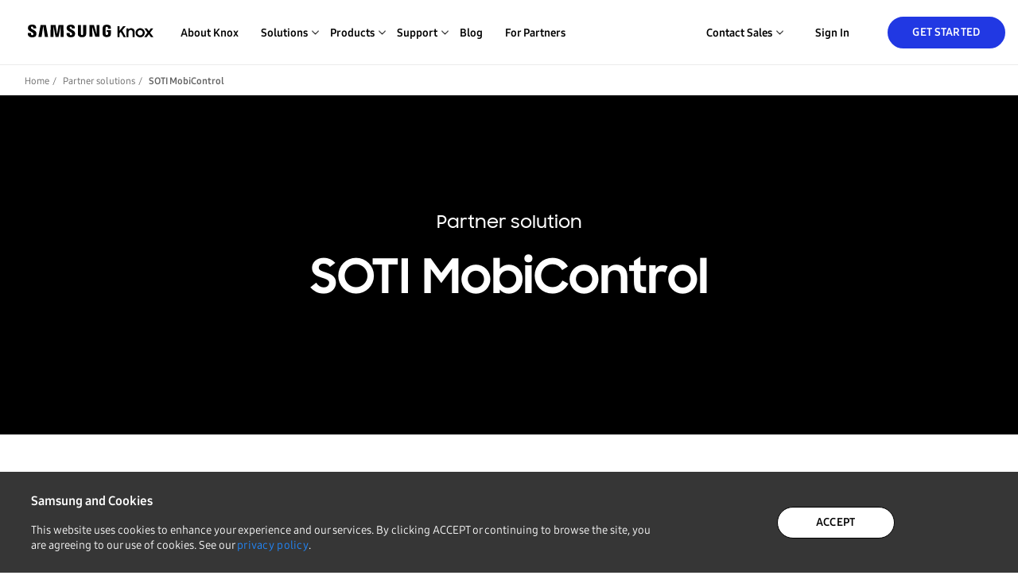

--- FILE ---
content_type: text/html; charset=utf-8
request_url: https://www.samsungknox.com/en/partner-solutions/soti-mobicontrol
body_size: 12425
content:
<!DOCTYPE html>
<html lang="en" class="no-js" >
<head>
  <meta charset="utf-8">
  <meta http-equiv="content-language" content="en">
  <meta name="language" content="en">
  <meta name="viewport" content="width=device-width,height=device-height,initial-scale=1.0">
  <meta http-equiv="X-UA-Compatible" content="IE=edge">
  <!-- Open Graph -->
  <meta property="og:type" content="website" />
  <meta name="twitter:card" content="summary_large_image" />
  <meta property="og:url" content="https://www.samsungknox.com/en/partner-solutions/soti-mobicontrol"/>
  <meta property="og:site_name" content="Samsung Knox" />

      <title>SOTI MobiControl | Samsung Knox</title>
       <meta property="og:title" content="SOTI MobiControl | Samsung Knox" />
       <meta name="twitter:title" content="SOTI MobiControl | Samsung Knox" />
    <meta property="og:image" content="https://kp4-cdn.samsungknox.com/resource/knox_social_X3lp.png" />
    <meta name="twitter:image" content="https://kp4-cdn.samsungknox.com/resource/knox_social_X3lp.png" />

  <script type="text/javascript" src="//cdn.jsdelivr.net/npm/js-cookie@3.0.1/dist/js.cookie.min.js"></script>

  <!-- Google Tag Manager -->
      <script type="text/javascript">
        (function (w, d, s, l, i) {
          w[l] = w[l] || []; w[l].push({
            'gtm.start':
              new Date().getTime(), event: 'gtm.js'
          }); var f = d.getElementsByTagName(s)[0],
            j = d.createElement(s), dl = l != 'dataLayer' ? '&l=' + l : ''; j.async = true; j.src =
            'https://www.googletagmanager.com/gtm.js?id=' + i + dl; f.parentNode.insertBefore(j, f);
        })(window, document, 'script', 'dataLayer', 'GTM-P24TWCG');
      </script>
  <!-- End Google Tag Manager -->

  <!-- Google tag (gtag.js) for GA4 -->
    <script type="text/javascript">
      document.write('<script async src="https://www.googletagmanager.com/gtag/js?id=G-CV8C3DHP6P"><\/script>');
      document.write('<script>window.dataLayer = window.dataLayer || []; function gtag() { dataLayer.push(arguments); } gtag("js", new Date()); gtag("config", "G-CV8C3DHP6P");<\/script>')
    </script>
  <!-- End Google tag (gtag.js) -->

  <!-- Google Analytics for UA -->
      <script type="text/javascript">
        document.write('<script>var gaProperty = "UA-54474000-1"<\/script>');
        document.write('<script src="/dist/v3/kp4GoogleAnalytics.min.js"><\/script>');
      </script>
  <!-- End Google Analytics -->

  <!-- MCAE Tracking Code -->
    <script type='text/javascript'>
      if (Cookies.get('cookies-performance') === 'true') {
        piAId = '1062362';
        piCId = '104548';
        piHostname = 'tracking.samsungknox.com';
          (function() {
            function async_load(){
                var s = document.createElement('script'); s.type = 'text/javascript';
                s.src = ('https:' == document.location.protocol ? 'https://' : 'http://') + piHostname + '/pd.js';
                var c = document.getElementsByTagName('script')[0]; c.parentNode.insertBefore(s, c);
            }
            if(window.attachEvent) { window.attachEvent('onload', async_load); }
            else { window.addEventListener('load', async_load, false); }
          })();
      } 
    </script>
  <!-- End MCAE Tracking Code -->

  <script>document.documentElement.classList.remove("no-js");</script>
  <link rel="alternate" hreflang="en" href="https://www.samsungknox.com/en/partner-solutions/soti-mobicontrol" />
  <link rel="alternate" hreflang="de" href="https://www.samsungknox.com/de/partner-solutions/soti-mobicontrol" />
  <link rel="alternate" hreflang="es" href="https://www.samsungknox.com/es-419/partner-solutions/soti-mobicontrol" />
  <link rel="alternate" hreflang="fr" href="https://www.samsungknox.com/fr/partner-solutions/soti-mobicontrol" />
  <link rel="alternate" hreflang="ko" href="https://www.samsungknox.com/ko/partner-solutions/soti-mobicontrol" />
  <link rel="alternate" hreflang="pt" href="https://www.samsungknox.com/pt-br/partner-solutions/soti-mobicontrol" />
  <link rel="alternate" hreflang="it" href="https://www.samsungknox.com/it/partner-solutions/soti-mobicontrol" />
  <link rel="alternate" hreflang="x-default" href="https://www.samsungknox.com/en/partner-solutions/soti-mobicontrol" />
    <link rel="canonical" href="https://www.samsungknox.com/en/partner-solutions/soti-mobicontrol" />

  <link rel="preconnect" href="https://snap.licdn.com">
  <link rel="preconnect" href="https://connect.facebook.net">
  <link rel="preconnect" href="https://www.linkedin.com">
  <link rel="preconnect" href="https://s.ytimg.com">
  <link rel="preconnect" href="https://www.google-analytics.com">
  <link rel="preconnect" href="https://www.facebook.com">
  <link rel="preconnect" href="http://img06.en25.com">

  <link preload="/fonts/samsung/SamsungOne-400_v1.0.woff" as="font" type="font/woff" crossorigin>

  <!-- FavIcons -->
  <link rel="shortcut icon" href="/favicon.ico" type="image/x-icon">
  <link rel="apple-touch-icon" sizes="180x180" href="/apple-touch-icon.png">
  <link rel="icon" sizes="32x32" href="/favicon-32x32.png" type="image/png">
  <link rel="icon" sizes="16x16" href="/favicon-16x16.png" type="image/png">
  <link rel="manifest" href="/manifest.json">
  <link rel="mask-icon" href="/safari-pinned-tab.svg" color="#5bbad5">
  <meta name="theme-color" content="#ffffff">
  <style>
      @font-face {
          font-display: fallback;
          font-family: "SamsungOne";
          src: url(/fonts/samsung/SamsungOne-300_v1.0.eot);
          src: url('/fonts/samsung/SamsungOne-300_v1.0.eot?#iefix') format('embedded-opentype'), url(/fonts/samsung/SamsungOne-300_v1.0.woff) format('woff'), url(/fonts/samsung/SamsungOne-300_v1.0.ttf) format('truetype'), url(/fonts/samsung/SamsungOne-300_v1.0.svg) format('svg');
          font-style: normal;
          font-weight: 300
      }
  
      @font-face {
          font-display: fallback;
          font-family: "SamsungOne";
          src: url(/fonts/samsung/SamsungOne-400_v1.0.eot);
          src: url('/fonts/samsung/SamsungOne-400_v1.0.eot?#iefix') format('embedded-opentype'), url(/fonts/samsung/SamsungOne-400_v1.0.woff) format('woff'), url(/fonts/samsung/SamsungOne-400_v1.0.ttf) format('truetype'), url(/fonts/samsung/SamsungOne-400_v1.0.svg) format('svg');
          font-style: normal;
          font-weight: 400
      }
  
      @font-face {
          font-display: fallback;
          font-family: "SamsungOne";
          src: url(/fonts/samsung/SamsungOne-700_v1.0.eot);
          src: url('/fonts/samsung/SamsungOne-700_v1.0.eot?#iefix') format('embedded-opentype'), url(/fonts/samsung/SamsungOne-700_v1.0/SamsungOne-700_v1.0.woff) format('woff'), url(/fonts/samsung/SamsungOne-700_v1.0/SamsungOne-700_v1.0.ttf) format('truetype'), url(/fonts/samsung/SamsungOne-700_v1.0/SamsungOne-700_v1.0.svg) format('svg');
          font-style: normal;
          font-weight: 700
      }
  
      @font-face {
          font-display: fallback;
          font-family: "SamsungSharpSansMedium";
          src: url(/fonts/samsung/SamsungSharpSans-Medium.eot);
          src: url('/fonts/samsung/SamsungSharpSans-Medium.eot?#iefix') format('embedded-opentype'), url(/fonts/samsung/SamsungSharpSans-Medium.woff) format('woff'), url(/fonts/samsung/SamsungSharpSans-Medium.ttf) format('truetype'), url(/fonts/samsung/SamsungSharpSans-Medium.otf) format('opentype'), url(/fonts/samsung/SamsungSharpSans-Medium.svg) format('svg');
          font-style: normal;
          font-weight: 500
      }
  
      @font-face {
          font-display: fallback;
          font-family: "SamsungSharpSans";
          src: url(/fonts/samsung/SamsungSharpSans-Bold.eot);
          src: url('/fonts/samsung/SamsungSharpSans-Bold.eot?#iefix') format('embedded-opentype'), url(/fonts/samsung/SamsungSharpSans-Bold.woff) format('woff'), url(/fonts/samsung/SamsungSharpSans-Bold.ttf) format('truetype'), url(/fonts/samsung/SamsungSharpSans-Bold.otf) format('opentype'), url(/fonts/samsung/SamsungSharpSans-Bold.svg) format('svg');
          font-style: normal;
          font-weight: 700
      }
  
      @font-face {
          font-family: "SamsungOneLatin";
          src: url('/fonts/samsung/SamsungOneLatin-400.eot');
          src: url('/fonts/samsung/SamsungOneLatin-400.eot?#iefix') format('embedded-opentype'), url('/fonts/samsung/SamsungOneLatin-400.woff') format('woff'), url('/fonts/samsung/SamsungOneLatin-400_v1.0.ttf') format('truetype'), url('/fonts/samsung/SamsungOneLatin-400.svg') format('svg');
          font-style: normal;
          font-weight: 400;
      }
  
      @font-face {
          font-family: "SamsungOneItalicLatin";
          src: url("/fonts/samsung/SamsungOneItalicLatin-400_v1.1.ttf") format("truetype");
          font-style: normal;
          font-weight: 400;
      }
  </style>  <!-- FavIcons -->
  <link href="/dist/site-min.css?ver&#x3D;R1.56.6-RC03-5f92ef5" rel="stylesheet">
  
  <script src="/js/jQuery/jquery-3.2.1.min.js"></script>
  <script type="text/javascript">$(document).bind("mobileinit", function(){$.extend(  $.mobile , {autoInitializePage: false})});</script>
  <script src="/js/jQuery/jquery.mobile-1.5.0-rc1.min.js"></script>
  <script src="/js/tether/tether.min.js"></script>
  <script src="/dist/knoxPortal.min.js?ver&#x3D;R1.56.6-RC03-5f92ef5" defer></script>
    <script type='application/javascript' src='/dist/v3/commonV3.min.js'></script>
  <link rel="stylesheet" type="text/css" href="//cdn.jsdelivr.net/npm/slick-carousel@1.8.1/slick/slick.css"/>
  <link rel="stylesheet" type="text/css" href="//cdn.jsdelivr.net/npm/slick-carousel@1.8.1/slick/slick-theme.css"/>
    <link rel="stylesheet" type="text/css" href="/dist/v3/StyleOverridesV3-min.css?ver&#x3D;R1.56.6-RC03-5f92ef5" />
</head>

<body class=" cl-en cl-partner-solutions cl-soti-mobicontrol-current" data-kp2="https://www2.samsungknox.com/en" data-env="euprd" data-ams-cookie-name="prd-loggedIn" data-current-language="en">
  
  <!-- Google Tag Manager (noscript) -->
  <noscript>
    <iframe
      src="https://www.googletagmanager.com/ns.html?id=GTM-P24TWCG"
      height="0"
      width="0"
      style="display:none;visibility:hidden"
    ></iframe>
  </noscript>
  <!-- End Google Tag Manager (noscript) -->
  
  <!--linked-in -->
  <script type="text/javascript">
    if (Cookies.get('cookies-advertising') === 'true') {
      _linkedin_partner_id = "468978"; window._linkedin_data_partner_ids =
      window._linkedin_data_partner_ids || [];
      window._linkedin_data_partner_ids.push(_linkedin_partner_id);
    }
  </script>
  <script type="text/javascript">
    if (Cookies.get('cookies-advertising') === 'true') {
      (function(){var s = document.getElementsByTagName("script")[0]; var b =
      document.createElement("script"); b.type = "text/javascript";b.async = true;
      b.src = "https://snap.licdn.com/li.lms-analytics/insight.min.js";
      s.parentNode.insertBefore(b, s);})();
    }
  </script>
  <noscript>
    <img
      height="1"
      width="1"
      style="display:none;"
      alt=""
      src="https://dc.ads.linkedin.com/collect/?pid=468978&fmt=gif"
    />
  </noscript>
  <!-- / linkedin -->
  <div id="header" class="">
    <nav class="navbar navbar-toggleable-md navbar-light">
      <div class='container'>
          <a id="kp4-root" class="navbar-brand" href="https://www.samsungknox.com/en">
            <img src="https://kp4-cdn.samsungknox.com/resource/Logo_WpCU.svg" alt="Knox logo">
          </a>
            <a id="ga-kp-enroll" class="register_url btn link-v3 link-btn primary ml-auto ml-lg-0" href="/en/register" style="display:none;">Get Started</a>

            <button class="navbar-toggler navbar-toggler-right" id="mobile-navbar-toggler" name="mobile-navbar-toggler" type="button" data-target="#mega-nav" aria-label="Menu Toggle for Mobile">
                <span></span>
            </button>
            <div class="mega-nav" id="mega-nav">
              <button class="navbar-toggler back" id="mobile-navbar-back" name="mobile-navbar-back" type="button" aria-label="Back">
                <span aria-hidden="true" class="submenu-back">Back</span>
              </button>

            <ul class="navbar-nav" id="nav-list">
                <li id='about-knox' class="nav-item dropdown">
                  <a id="ga-kp-AboutKnox" class="nav-link" href='/en/about-knox'>About Knox</a>
                </li>
                <!-- #solutions-dropdown-menu -->
                <li id='solutions' class="nav-item dropdown">
                  <span id="ga-kp-header-solutions" class="nav-link dropdown-toggle" data-toggle='dropdown'>Solutions</span>
                  <div id='solutions-dropdown-menu' class='dropdown-menu fixed-menu'>
                    <div class='container'>
                      <p class="block-nav-title">Solutions</p>
                      <div class="row">
                      <!-- SUB MENU -->
                        <!-- PER ITEM -->
                        <div class='solutions-nav col-lg-3'>
                          <div class="row">
                            <!-- DROPDOWN HEADER TITLE -->
                            <div class='solutions-block fixed-block solutions-it-solutions col-lg-12'>
                              <div class='solutions-block-title block-title-heading'>For IT admins</div>
                            </div>
                              <!-- DROPDOWN TITLE -->
                              <div class='solutions-block fixed-block solutions-it-solutions col-lg-12'>
                                <div class='solutions-block-title block-title no-link'>
                                  <a id="ga-kp-header-solutions-UEM" href='/en/solutions/uem'>Unified Endpoint Management</a>
                                  <div class="block-title-description">More control over Samsung Galaxy devices</div>
                                </div>
                              </div>
                              <!-- DROPDOWN OPTIONS -->
                              <div class='solutions-block indented fixed-block solutions-it-solutions col-lg-12'>
                                <div class='solutions-block-title block-title no-link'>
                                  <a id="ga-kp-header-solutions-ForFrontline" href='/en/solutions/knox-for-frontline'>For Frontline</a>
                                  <div class="block-title-description">Maximize productivity for field force and IT</div>
                                </div>
                              </div>
                              <div class='solutions-block indented fixed-block solutions-it-solutions col-lg-12'>
                                <div class='solutions-block-title block-title no-link'>
                                  <a id="ga-kp-solutions-meganav-forretail" href='/en/solutions/knox-for-retail'>For
                                    Retail</a> 
                                  <div class="block-title-description">Powerful tools for efficiency</div>
                                </div>
                              </div>
                              <div class='solutions-block indented fixed-block solutions-it-solutions col-lg-12'>
                                <div class='solutions-block-title block-title no-link'>
                                  <a id="ga-kp-header-solutions-ForSchool" href='/en/solutions/knox-for-school'>For School</a>
                                  <div class="block-title-description">Digital classroom under control</div>
                                </div>
                              </div>
                              <div class='solutions-block indented fixed-block solutions-it-solutions col-lg-12'>
                                <div class='solutions-block-title block-title no-link'>
                                  <a id="ga-kp-header-solutions-ForTransportation" href='/en/solutions/knox-for-transportation'>For Transportation</a>
                                  <div class="block-title-description">Maximize productivity on the road</div>
                                </div>
                              </div>
                          </div>
                        </div>
                        <div class='solutions-nav mt-3 mt-lg-0 col-lg-3'>
                          <div class="row">
                            <div class='solutions-block fixed-block solutions-it-solutions col-lg-12'>
                              <div class='solutions-block-title block-title-heading'>For Service Providers</div>
                            </div>
                            <div class='solutions-block fixed-block solutions-it-solutions col-lg-12'>
                              <div class='solutions-block-title block-title no-link'>
                                <a id="ga-kp-header-solutions-R&C" href='/en/solutions/device-customization'>Rebranding and Customization</a>
                                <div class="block-title-description">Tailor our devices to your business needs</div>
                              </div>
                            </div>
                            <div class='solutions-block indented fixed-block solutions-it-solutions col-lg-12'>
                              <div class='solutions-block-title block-title no-link'>
                                <a id="ga-kp-header-solutions-R&C-ForKidsPhone" href='/en/solutions/kids-phone'>For Kids Phone</a>
                                <div class="block-title-description">Create segment-specific devices</div>
                              </div>
                            </div>
                            <div class='solutions-block indented fixed-block solutions-it-solutions col-lg-12'>
                              <div class='solutions-block-title block-title no-link'>
                                <a id="ga-kp-header-solutions-R&C-ForPublishers" href='/en/solutions/knox-for-publishers'>For Publishers</a>
                                <div class="block-title-description">Optimize devices for content subscribers</div>
                              </div>
                            </div>
                            <div class='solutions-block fixed-block solutions-it-solutions col-lg-12'>
                              <div class='solutions-block-title block-title no-link'>
                                <a id="ga-kp-header-solutions-FraudAndTheftProtection" href='/en/solutions/it-solutions/knox-guard'>Fraud and Theft Protection</a>
                                <div class="block-title-description">Reduce financial risks for devices</div>
                              </div>
                            </div>
                          </div>
                        </div>
                        <div class='solutions-nav mt-3 mt-lg-0 no-list col-lg-3'>
                          <div class="row">
                            <div class='solutions-block fixed-block solutions-it-solutions col-lg-12'>
                              <div class='solutions-block-title block-title-heading'>For Everyone</div>
                            </div>
                            <div class='solutions-block fixed-block solutions-it-solutions col-lg-12'>
                              <div class='solutions-block-title block-title no-link'>
                                <a id="ga-kp-header-solutions-SecuredByKnox" href='/en/secured-by-knox'>Secured by Knox</a>
                              </div>
                            </div>
                             <div class='solutions-block fixed-block solutions-it-solutions col-lg-12'>
                              <div class='solutions-block-title block-title no-link'>
                                <a id="ga-kp-header-solutions-ZeroTrust" href='/en/zero-trust'>Zero Trust</a>
                              </div>
                            </div>
                            <div class='solutions-block fixed-block solutions-it-solutions col-lg-12'>
                              <div class='solutions-block-title block-title no-link'>
                                <a id="ga-kp-header-solutions-KnoxDevices" href='/en/knox-platform/supported-devices'>Knox devices</a>
                              </div>
                            </div>
                            <div class='solutions-block fixed-block solutions-it-solutions col-lg-12'>
                              <div class='solutions-block-title block-title no-link'>
                                <a id="ga-kp-header-solutions-KnoxCertifications" href='/en/knox-platform/knox-certifications'>Knox certifications</a>
                              </div>
                            </div>
                            <div class='solutions-block fixed-block solutions-it-solutions col-lg-12'>
                              <div class='solutions-block-title block-title no-link'>
                                <a id="ga-kp-header-solutions-SecureFolder" href='/en/solutions/personal-apps/secure-folder'>Secure Folder</a>
                              </div>
                            </div>
                          </div>
                        </div>
                        <div class='solutions-nav solutions-featured featured-block col-lg-3'>
                          <div class="row">
                            <div class='solutions-block fixed-block solutions-it-solutions col-lg-12 d-none d-lg-block'>
                              <div class='solutions-block-title block-title-heading'>&nbsp;</div>
                            </div>
                            <div class='solutions-block fixed-block solutions-it-solutions col-lg-12'>
                              <div class='solutions-block-title block-title no-link'>
                                <a id="ga-kp-header-solutions-SuccessStories" href='https://www.samsungknox.com/en/success-stories'>Success stories</a>
                              </div>
                            </div>
                            <div class='solutions-block fixed-block solutions-it-solutions col-lg-12'>
                              <div class='solutions-block-title block-title no-link'>
                                <a id="ga-kp-header-solutions-PartnerSolutions" href='/en/solutions/partner-solutions'>Partner solutions</a>
                              </div>
                            </div>
                          </div>
                        </div>
                      </div>
                    </div>
                    <!-- .container -->
                  </div>
                </li>
                <!-- #solutions-dropdown-menu -->
                <!-- #products-dropdown-menu -->
                <li id='products' class="nav-item dropdown">
                  <span id="ga-kp-header-products" class="nav-link dropdown-toggle" data-toggle='dropdown'>Products</span>
                  <div id='products-dropdown-menu' class='dropdown-menu fixed-menu'>
                    <div class='container'>
                      <p class="block-nav-title">Products</p>
                      <div class="row">
                        <div class='products-nav col-lg-4'>
                          <div class="row">
                            <div class='products-block fixed-block col-lg-12'>
                              <div class='products-block-title block-title-heading'>Enterprise Device Management</div>
                            </div>
                            <div class='products-block fixed-block col-lg-12'>
                              <div class='products-block-title block-title no-link block-border-bottom'>
                                <a id="ga-kp-header-KS" href='/en/solutions/knox-suite'>Knox Suite</a>
                                <div class="block-title-description">All-in-one bundle for managing work devices</div>
                              </div>
                            </div>
                            <div class='products-block-title block-title fixed-block indented no-link ml-4 col-lg-12'>
                              <a id="ga-kp-header-KS-KPE" href='/en/solutions/it-solutions/knox-platform-for-enterprise'>Knox Platform for Enterprise</a>
                              <div class="block-title-description">Government-grade security for businesses</div>
                            </div>
                            <div class='products-block-title block-title fixed-block indented no-link ml-4 col-lg-12'>
                              <a id="ga-kp-header-KS-KME" href='/en/solutions/it-solutions/knox-mobile-enrollment'>Knox Mobile Enrollment</a>
                              <div class="block-title-description">Bulk device setup and deployment</div>
                            </div>
                            <div class='products-block-title block-title fixed-block indented no-link ml-4 col-lg-12'>
                              <a id="ga-kp-header-KS-KM" href='/en/solutions/it-solutions/knox-manage'>Knox Manage</a>
                              <div class="block-title-description">Powerful mobile management</div>
                            </div>
                            <div class='products-block-title block-title fixed-block indented no-link ml-4 col-lg-12'>
                              <a id="ga-kp-header-KS-KE" href='/en/solutions/it-solutions/samsung_e-fota'>Knox E-FOTA</a>
                              <div class="block-title-description">Control OS updates</div>
                            </div>
                            <div class='products-block-title block-title fixed-block indented no-link ml-4 col-lg-12'>
                              <a id="ga-kp-header-KS-KAI" href='/en/solutions/it-solutions/knox-asset-intelligence'>Knox Asset Intelligence</a>
                              <div class="block-title-description">In-depth usage analytics</div>
                            </div>
                            <div class='products-block-title block-title fixed-block indented no-link ml-4 col-lg-12'>
                              <a id="ga-kp-header-KS-KnoxCapture" href='/en/solutions/it-solutions/knox-capture'>Knox Capture</a>
                              <div class="block-title-description">Bundled barcode scanning</div>
                            </div>
                            <div class='products-block-title block-title fixed-block indented no-link ml-4 col-lg-12'>
                              <a id="ga-kp-header-KS-KnoxAuthenticationManager" href='/en/solutions/it-solutions/knox-authentication-manager'>Knox Authentication Manager</a>
                              <div class="block-title-description">Smarter sign-ins, seamless handoffs</div>
                            </div>
                          </div>
                        </div>
                        <div class='products-nav mt-3 mt-lg-0 col-lg-4'>
                          <div class="row">
                            <div class='products-block fixed-block col-lg-12'>
                              <div class='products-title block-title-heading'>Rebranding and Customization</div>
                            </div>
                            <div class='products fixed-block col-lg-12'>
                              <div class='products-block-title block-title no-link'>
                                <a id="ga-kp-header-KC" href='/en/solutions/it-solutions/knox-configure'>Knox Configure</a>
                                <div class="block-title-description">Remotely tailor Samsung devices</div>
                              </div>
                            </div>
                            <div class='products-block fixed-block col-lg-12 d-none d-lg-block'>
                              <div class='products-title block-title-heading'>Fraud and Theft Protection</div>
                            </div>
                            <div class='products-block fixed-block col-lg-12 d-none d-lg-block'>
                              <div class='products-block-title block-title no-link'>
                                <a id="ga-kp-header-KG" href='/en/solutions/it-solutions/knox-guard'>Knox Guard</a>
                                <div class="block-title-description">Restrict use of fraudulent devices</div>
                              </div>
                            </div>
                          </div>
                        </div>
                        <div class='products-nav mt-3 mt-lg-0 col-lg-4 d-lg-none'>
                          <div class="row">
                            <div class='products-block fixed-block col-lg-12'>
                              <div class='products-title block-title-heading'>Fraud and Theft Protection</div>
                            </div>
                            <div class='products-block fixed-block col-lg-12'>
                              <div class='products-block-title block-title no-link'>
                                <a id="ga-kp-header-KG" href='/en/solutions/it-solutions/knox-guard'>Knox Guard</a>
                                <div class="block-title-description">Restrict use of fraudulent devices</div>
                              </div>
                            </div>
                          </div>
                        </div>
                        <div class='products-nav mt-3 mt-lg-0 col-lg-4'>
                          <div class="row">
                            <div class='products-block fixed-block col-lg-12'>
                              <div class='products-title block-title-heading'>Business Services</div>
                            </div>
                            <div class='products-block fixed-block col-lg-12'>
                              <div class='products-block-title block-title no-link'>
                                <a id="ga-kp-header-SamsungCarePlusForBusiness" href='/en/samsung-care-plus'>Samsung Care+ for Business</a>
                                <div class="block-title-description">Protection plan for corporate devices</div>
                              </div>
                              <div class='products-block-title block-title no-link'>
                                <a id="ga-kp-header-SamsungEnterpriseTechnicalSupport" href='/en/enterprise-tech-support'>Samsung Enterprise Technical Support</a>
                                <div class="block-title-description">Tier 3 premium technical support</div>
                              </div>
                              <div class='products-block-title block-title no-link'>
                                <a id="ga-kp-header-SamsungSoftwareCustomizationServices" href='/en/software-customization-services'>Samsung Software Customization Services</a>
                                <div class="block-title-description">Build bespoke devices and services</div>
                              </div>
                            </div>

                            <div class='products-block fixed-block col-lg-12 d-none d-lg-block'>
                              <div class='products-title block-title-heading'>Business Devices</div>
                            </div>
                            <div class='products-block fixed-block col-lg-12 d-none d-lg-block'>
                              <div class='products-block-title block-title no-link'>
                                <a id="ga-kp-header-GalaxyEnterpriseEdition" href='/en/enterprise-edition'>Galaxy Enterprise Edition</a>
                                <div class="block-title-description">Samsung Galaxy devices bundled with Knox Suite</div>
                              </div>
                            </div>

                          </div>
                        </div>
                        <div class='products-nav mt-3 mt-lg-0 col-lg-4 d-lg-none'>
                          <div class="row">
                            <div class='products-block fixed-block col-lg-12'>
                              <div class='products-title block-title-heading'>Business Devices</div>
                            </div>
                            <div class='products-block fixed-block col-lg-12'>
                              <div class='products-block-title block-title no-link'>
                                <a id="ga-kp-header-GalaxyEnterpriseEdition" href='/en/enterprise-edition'>Galaxy Enterprise Edition</a>
                                <div class="block-title-description">Samsung Galaxy devices bundled with Knox Suite</div>
                              </div>
                            </div>
                          </div>
                        </div>
                      </div>
                    </div>
                    <!-- .container -->
                  </div>
                </li>

                <li id='support' class="nav-item dropdown">
                  <span id="ga-kp-support" class="nav-link dropdown-toggle" data-toggle='dropdown'>Support</span>
                  <div id='support-dropdown-menu' class='dropdown-menu fixed-menu'>
                    <div class='container'>
                      <p class="block-nav-title">Support</p>
                      <div class="row">
                        <div class='support-nav no-list col-lg-8 pr-lg-5'>
                          <div class="row">
                            <div class='support-block fixed-block'>
                              <div class='support-block-title block-title-heading'>Documentation</div>
                            </div>
                            <div class='support-block fixed-block'>
                              <div class='support-block-title block-title no-link block-border-bottom'>
                                <a id="ga-kp-support-KnoxAdminDocumentation" target="_blank" href='https://docs.samsungknox.com/admin/index.html'>Knox Admin Documentation</a>
                              </div>
                            </div>
                            <div class='support-block fixed-block'>
                              <div class='support-block-title block-title no-link'>
                                <a id="ga-kp-support-KS" target="_blank" href='https://docs.samsungknox.com/admin/knox-suite'>Knox Suite</a>
                              </div>
                            </div>
                            <div class='support-block indented fixed-block'>
                              <div class='support-block-title block-title no-link'>
                                <a id="ga-kp-support-KS-KPE" target="_blank" href='https://docs.samsungknox.com/admin/knox-platform-for-enterprise'>Knox Platform for Enterprise</a>
                              </div>
                            </div>
                            <div class='support-block indented fixed-block'>
                              <div class='support-block-title block-title no-link'>
                                <a id="ga-kp-support-KS-KME" target="_blank" href='https://docs.samsungknox.com/admin/knox-mobile-enrollment'>Knox Mobile Enrollment</a>
                              </div>
                            </div>
                            <div class='support-block indented fixed-block'>
                              <div class='support-block-title block-title no-link'>
                                <a id="ga-kp-support-KS-KM" target="_blank" href='https://docs.samsungknox.com/admin/knox-manage/introduction/about-knox-manage'>Knox Manage</a>
                              </div>
                            </div>
                            <div class='support-block indented fixed-block'>
                              <div class='support-block-title block-title no-link'>
                                <a id="ga-kp-support-KS-KE" target="_blank" href='https://docs.samsungknox.com/admin/knox-efota'>Knox E-FOTA</a>
                              </div>
                            </div>
                            <div class='support-block indented fixed-block'>
                              <div class='support-block-title block-title no-link'>
                                <a id="ga-kp-support-KS-KAI" target="_blank" href='https://docs.samsungknox.com/admin/knox-asset-intelligence'>Knox Asset Intelligence</a>
                              </div>
                            </div>
                            <div class='support-block indented fixed-block'>
                              <div class='support-block-title block-title no-link'>
                                <a id="ga-kp-support-KS-KnoxCapture" target="_blank" href='https://docs.samsungknox.com/admin/knox-capture'>Knox Capture</a>
                              </div>
                            </div>
                            <div class='support-block indented fixed-block'>
                              <div class='support-block-title block-title no-link'>
                                <a id="ga-kp-support-KS-KAM" target="_blank" href='https://docs.samsungknox.com/admin/knox-authentication-manager'>Knox Authentication Manager</a>
                              </div>
                            </div>
                            <div class='support-block fixed-block'>
                              <div class='support-block-title block-title no-link'>
                                <a id="ga-kp-support-KC" target="_blank" href='https://docs.samsungknox.com/admin/knox-configure'>Knox Configure</a>
                              </div>
                            </div>
                            <div class='support-block fixed-block'>
                              <div class='support-block-title block-title no-link'>
                                <a id="ga-kp-support-KG" target="_blank" href='https://docs.samsungknox.com/admin/knox-guard'>Knox Guard</a>
                              </div>
                            </div>
                            <div class='support-block fixed-block'>
                              <div class='support-block-title block-title no-link'>
                                <a id="ga-kp-support-SamsungCarePlusForBusiness" target="_blank" href='https://docs.samsungknox.com/admin/care-plus'>Samsung Care+ for Business</a>
                              </div>
                            </div>
                            <div class='support-block fixed-block'>
                              <div class='support-block-title block-title no-link'>
                                <a id="ga-kp-support-GEE" target="_blank" href='https://docs.samsungknox.com/admin/knox-suite/enterprise-edition-devices/introduction-to-enterprise-edition'>Galaxy Enterprise Edition</a>
                              </div>
                            </div>
                          </div>
                        </div>
                        <div class='support-nav mt-3 mt-lg-0 no-list col-lg-4 px-lg-5'>
                          <div class="row">
                            <div class='support-block fixed-block col-lg-12'>
                              <div class='support-block-title block-title-heading'>Other Supports</div>
                            </div>

                            <div class='support-block fixed-block col-lg-12'>
                              <div class='support-block-title block-title no-link'>
                                <a id="ga-kp-support-SubmitASupportTicket" href='https://www2.samsungknox.com/en/support'>Submit a support ticket</a>
                              </div>
                            </div>

                            <div class='support-block fixed-block col-lg-12'>
                              <div class='support-block-title block-title no-link'>
                                <a id="ga-kp-support-CheckKnoxServiceStatus" href='https://status.samsungknox.com/'>Check Knox Service Status</a>
                              </div>
                            </div>

                            <div class='support-block fixed-block col-lg-12'>
                              <div class='support-block-title block-title no-link'>
                                <a id="ga-kp-support-AndroidEnterpriseRecommended" href='/en/aer'>Android Enterprise Recommended</a>
                              </div>
                            </div>

                            <div class='support-block fixed-block col-lg-12'>
                              <div class='support-block-title block-title no-link'>
                                <a id="ga-kp-support-KnowledgeBaseArticles" target="_blank" href='https://docs.samsungknox.com/admin/fundamentals/kbas/index.htm'>Knowledge Base Articles</a>
                              </div>
                            </div>
                          </div>
                        </div>
                      </div>
                    </div>
                    <!-- .container -->
                  </div>
                </li>
                <li class="nav-item">
                  <a id="ga-kp-Blog" class="nav-link" href="/en/blog">Blog</a>
                </li>
                <li class="nav-item mb-3 mb-lg-0">
                  <a id="ga-kp-partners" class="nav-link" href="https://partner.samsungknox.com">For Partners</a>
                </li>
                <li class="nav-item nav-feature ml-lg-auto p-0">
                  <ul class="d-block d-lg-flex h-100">
                  <li class="nav-item dropdown-show purchase_url">
                    <span id="ga-kp-ContactSales" class="nav-link dropdown-toggle">
                      <img class="d-xl-none" src='/images/support.svg' alt="[Icon] Contact Sales">
                      <span>
                        Contact Sales
                      </span>
                    </span>
                    <ul class="nav-item-dropdown-menu">
                      <li class="d-lg-none"><a id="ga-kp-ContactSales-ContactSamsung" href='https://www.samsungknox.com/en/#consultationModal'>Sales Inquiries</a></li>
                      <li class="d-lg-none"><a id="ga-kp-ContactSales-FindAPartner"  href='/en/resellers' >Buy from a reseller/MSP</a></li>
                      <li class="d-none d-lg-block">
                        <p class="option-label">Sales Inquiries</p>
                        <a id="ga-kp-ContactSales-ContactSamsung" class="btn link-v3 link-btn white w-100" href='https://www.samsungknox.com/en/#consultationModal'>Contact Samsung</a>
                      </li> 
                      <li class="d-none d-lg-block border-t-1 mt-2">
                        <p class="option-label">Buy from a reseller/MSP</p>
                        <a id="ga-kp-ContactSales-FindAPartner" class="btn link-v3 link-btn white w-100" href='/en/resellers' >Find a partner</a>
                      </li> 
                    </ul>
                  </li>
                    <li class="nav-item signin_url">
                      <span class="nav-link"><a id="ga-kp-SignIn" class="signin_url nav-link" href="https://www2.samsungknox.com/en/login">Sign in</a></span>
                    </li>
                  <li class="nav-item loggedInLink dashboard_url" style="display:none;">
                    <span class="nav-link"><a id="mnav-dashboard-btn" class="nav-link" href="https://www2.samsungknox.com/en/dashboard">Knox Admin Portal</a></span>
                  </li>
                  <li class="nav-item loggedInLink signout_url" style="display:none;">
                    <span class="nav-link"><a id="mnav-signout-btn" class="nav-link" href="https://www2.samsungknox.com/en/sso/logoutFinish">Sign out</a></span>
                  </li>
                </ul>
                </li>
              </ul>
            </div>
      </div>
    </nav>
  </div>

  <div id="notification-wrapper">
      <div id="survey"></div><script type='application/javascript' src='/js/handlebars/handlebars.min.js'></script>  </div>
  <div id="body" class="">
    <div class='breadcrumb-wrapper'>
      <div class='container'>
        <ol class='breadcrumb'>
              <li>
                <a id="breadcrumb-Home" href='/en'>Home</a>
              </li>
              <li>
                <a id="breadcrumb-Partner solutions" href='/en/solutions/partner-solutions'>Partner solutions</a>
              </li>
              <li class='active'>
                <span>SOTI MobiControl</span>
              </li>
        </ol>
      </div>
    </div>
    <!--
				Flash messages allow you to display once-off status messages to users, e.g. form
				validation errors, success messages, etc
			-->
    <!-- The content block should contain the body of your template's content-->
    <div class="partners-page">
  <div class="overview-heading  breakpoint-image"
    style="background-image: url('');"
    data-mobile-image=""
    data-desktop-image=""
    data-tablet-image=
  >
    <div class="container">
        <div class="category">Partner solution</div>
        <h1>SOTI MobiControl</h1>
  
    </div>
  </div>
  <div class="page-intro">
    <div class="content container-fluid">
        <div class="logo-container" style="background-image: url('https://kp4-cdn.samsungknox.com/img/SOTI MobiControl_EWZv.png')"></div>
        <h3 class="tagline">SOTI MobiControl is an EMM solution that securely manages any device or endpoint with any form-factor and any operating system throughout their entire lifecycle.  SOTI MobiControl combined with KPE Premium Licensing is a military grade enterprise mobility management solution.</h3>
    </div>
  </div>

    <div class="partner-solutions-about">
      <div class="solution-info">
        <h5>Solution info</h5>
        <div class="row align-items-center">
          <div class="col-12 col-md-8">
            <div class="row no-gutters basic-info">
              <div class="col-12 col-md-6 no-gutters">
                  <div class="col-12 info">
                    <span class="info-title">Solution category:</span>
                      <span class="info-desc">Enterprise mobility management</span>
                  </div>
                  <div class="col-12 info">
                    <span class="info-title">Supported device types:</span>
                    <span class="info-desc">Smartphone, Tablet, Wearable</span>
                  </div>
              </div>
              <div class="col-12 col-md-6 no-gutters">
                  <div class="col-12 info sub sales">
                    <span class="info-title">Sales region:</span>
                    <span class="info-desc">
                          Global
                    </span>
                  </div>
                  <div class="col-12 info sub contact">
                    <span class="info-title">Contact sales:</span>
                    <span class="info-desc">
                      <a href="mailto:sales@soti.net">
                        sales@soti.net
                      </a>
                    </span>
                  </div>
              </div>
            </div>
          </div>
          <div class="col-12 col-md-4 learn-more-container">
              <a class="round-button round-button-inverse" href="https://www.soti.net/partners/samsung">
                LEARN MORE
              </a>
          </div>
        </div>
      </div>
    </div>
      <div class="partner-solutions-about-logo">
        <div class="kvp-logo">
          <img src="/images/partner-solutions/validated-logo.png" alt="[Logo] Knox Validated" />
        </div>
      </div>


    <div class="partner-solutions-detail">
      <div class="row no-gutters">
          <h2 class="title col-md-12">Overview</h2>
          <div class="details col-12">
            <p>SOTI MobiControl is an Enterprise Mobility Management (EMM) solution that empowers companies to securely manage any device or endpoint with any form-factor and any operating system throughout their entire lifecycle; from deployment to retirement. It controls all aspects of business mobility, from tracking physical assets to managing applications and content, all while keeping devices and data safe and secure.</p>
  <p>MobiControl is part of the SOTI ONE Platform; an integrated suite of solutions designed to reduce the cost, complexity and downtime related to business-critical mobility. Comprised of seven revolutionary products, the SOTI ONE Platform helps businesses remove functional silos, eliminate downtime, build apps faster, manage all mobile and IoT devices in one place and deliver actionable insights. When everything is connected, the SOTI ONE Platform makes mobile and IoT business operations simpler, smarter and more reliable.</p>
          </div>
  
       
      </div>
    </div>

    <div class="partner-solutions-features-and-differentiators">
      <div class="row no-gutters">
        <div class="features-and-differentiators col-12 col-lg-6 no-gutters">
            <h2 class="title col-12">Key features</h2>
          <div class="key-features col-12">
              <div class="description"> </div>
              <div class="features"><ul>
  <li>Rapid Low/No Touch Enrollment and Provisioning</li>
  <li>Universal Operating System Support and Management</li>
  <li>Secure Content and Flexible Application Management</li>
  <li>SOTI Xtreme Technology improves data communication performance by 10X or more</li>
  <li>Industry leading Remote Control of Samsung devices</li>
  <li>Advanced IoT Management</li>
  </ul></div>
          </div>
        </div>
  
        <div class="knox-section features-and-differentiators no-padding-bottom no-padding-top-lg col-12 col-lg-6 no-gutters">
            <h2 class="title col-12">Samsung differentiators</h2>
  
            <div class="samsung-differentiators col-12">
              <div class="differentiators"><ul>
  <li>Zero support delivery of new features of Knox Platform for Enterprise (KPE) via Knox Service Plugin (KSP) integration: MobiControl provides advanced security, management, VPN and remote control capabilities</li>
  <li>Knox Mobile Enrollment (KME): MobiControl fully-managed mode roll-out via KME integration</li>
  <li>E-FOTA support via MobiControl</li>
  <li>Samsung DeX</li>
  <li>Tizen Wearables Management (coming soon): SOTI will soon be the only major EMM provider offering granular management of Samsung enterprise-grade Tizen Wearable</li>
  </ul></div>
            </div>
        </div>
      </div>
    </div>





</div>

  <script type='application/javascript' src='/dist/knoxCarousel.min.js'></script>
  </div>
  <div id="footer" class="">
      <div class="footer-block-container" id="footer-block-container">
        <ul class="footer-menu">
          <li class="footer-menu-item">
            <button class="block-title" data-toggle='collapse' data-target='#list-solutions'>Solutions</button>
            <div class='subitems collapse d-lg-block' id='list-solutions'>
              <div class="row">
                <div class="col-lg-6">
                  <ul class='menu nav'>
                    <li class="font-weight-bold">For IT admins</li>
                    <li><a id="ga-kp-footer-UEM" href='/en/solutions/uem'>Unified Endpoint Management</a></li>
                    <li><a id="ga-kp-footer-UEM-ForFrontline" class="pl-3" href='/en/solutions/knox-for-frontline'>For Frontline</a></li>
                    <li><a id="ga-kp-footer-solutions-forretail" class="pl-3" href='/en/solutions/knox-for-retail'>For Retail</a></li>
                    <li><a id="ga-kp-footer-UEM-ForSchool" class="pl-3" href='/en/solutions/knox-for-school'>For School</a></li>
                    <li><a id="ga-kp-footer-UEM-ForTransportation" class="pl-3" href='/en/solutions/knox-for-transportation'>For Transportation</a></li>
                  </ul>
                  <ul class='menu nav mt-3 mt-lg-3'>
                    <li class="font-weight-bold">For Service Providers</li>
                    <li><a id="ga-kp-footer-R&C" href='/en/solutions/device-customization'>Rebranding and Customization</a></li>
                    <li><a id="ga-kp-footer-R&C-ForKidsPhone" class="pl-3" href='/en/solutions/kids-phone'>For Kids Phone</a></li>
                    <li><a id="ga-kp-footer-R&C-ForPublishers" class="pl-3" href='/en/solutions/knox-for-publishers'>For Publishers</a></li>
                    <li><a id="ga-kp-footer-FraudandTheftProtection" href='/en/solutions/it-solutions/knox-guard'>Fraud and Theft Protection</a></li>
                  </ul>
                </div>
                <div class="col-lg-6">
                  <ul class='menu nav mt-3 mt-lg-0'>
                    <li class="font-weight-bold">For Everyone</li>
                    <li><a id="ga-kp-footer-SecuredByKnox" href='/en/secured-by-knox'>Secured by Knox</a></li>
                    <li><a id="ga-kp-footer-ZeroTrust" href='/en/zero-trust'>Zero Trust</a></li>
                    <li><a id="ga-kp-footer-KnoxDevices" href='/en/knox-platform/supported-devices'>Knox devices</a></li>
                    <li><a id="ga-kp-footer-KnoxCertifications" href='/en/knox-platform/knox-certifications'>Knox certifications</a></li>
                    <li>
                        <a id="ga-kp-footer-SecureFolder" href='/en/solutions/personal-apps/secure-folder'>Secure Folder</a>
                    </li>
                  </ul>
                  <ul class='menu nav mt-0 mt-lg-3'>
                    <li class="d-none d-lg-block">&nbsp;</li>
                    <li><a id="ga-kp-footer-SuccessStories" href='https://www.samsungknox.com/en/success-stories'>Success stories</a></li>
                    <li><a id="ga-kp-footer-PartnerSolutions" href='/en/solutions/partner-solutions'>Partner solutions</a></li>
                  </ul>
                </div>
              </div>
            </div>
          </li>
          <li class="footer-menu-item">
            <button class="block-title" data-toggle='collapse' data-target='#list-products'>Products</button>
            <div class='subitems collapse d-lg-block' id='list-products'>
              <div class="row">
                <div class="col-lg-6">
                  <ul class='menu nav'>
                    <li class="font-weight-bold">Enterprise device management</li>
                    <li><a id="ga-kp-footer-KS" href='/en/solutions/knox-suite'>Knox Suite</a></li>
                    <li><a id="ga-kp-footer-KS-KPE" class="pl-3" href='/en/solutions/it-solutions/knox-platform-for-enterprise'>Knox Platform for Enterprise</a></li>
                    <li><a id="ga-kp-footer-KS-KME" class="pl-3" href='/en/solutions/it-solutions/knox-mobile-enrollment'>Knox Mobile Enrollment</a></li>
                    <li><a id="ga-kp-footer-KS-KM" class="pl-3" href='/en/solutions/it-solutions/knox-manage'>Knox Manage</a></li>
                    <li><a id="ga-kp-footer-KS-KEFOTA" class="pl-3" href='/en/solutions/it-solutions/samsung_e-fota'>Knox E-FOTA</a></li>
                    <li><a id="ga-kp-footer-KS-KAI" class="pl-3" href='/en/solutions/it-solutions/knox-asset-intelligence'>Knox Asset Intelligence</a></li>
                    <li><a id="ga-kp-footer-KS-KnoxCapture" class="pl-3" href='/en/solutions/it-solutions/knox-capture'>Knox Capture</a></li>
                    <li><a id="ga-kp-footer-KS-KnoxAuthenticationManager" class="pl-3" href='/en/solutions/it-solutions/knox-authentication-manager'>Knox Authentication Manager</a></li>
                  </ul>
                  <ul class='menu nav mt-3 mt-lg-0'>
                    <li class="font-weight-bold">Rebranding and Customization</li>
                    <li><a id="ga-kp-footer-KC" href='/en/solutions/it-solutions/knox-configure'>Knox Configure</a></li>
                  </ul>
                </div>
                <div class="col-lg-6">
                  <ul class='menu nav'>
                    <li class="font-weight-bold">Fraud and Theft Protection</li>
                    <li><a id="ga-kp-footer-KG" href='/en/solutions/it-solutions/knox-guard'>Knox Guard</a></li>
                  </ul>
                  <ul class='menu nav mt-3 mt-lg-0'>
                    <li class="font-weight-bold">Business Services</li>
                    <li><a id="ga-kp-footer-SamsungCarePlusForBusiness" href='/en/samsung-care-plus'>Samsung Care+ for Business</a></li>
                    <li><a id="ga-kp-footer-SamsungEnterpriseTechnicalSupport" href='/en/enterprise-tech-support'>Samsung Enterprise Technical Support</a></li>
                    <li><a id="ga-kp-footer-SamsungSoftwareCustomizationServices" href='/en/software-customization-services'>Samsung Software Customization Services</a></li>
                  </ul>
                  <ul class='menu nav mt-3 mt-lg-0'>
                    <li class="font-weight-bold">Business Devices</li>
                    <li><a id="ga-kp-footer-gee" href='/en/enterprise-edition'>Galaxy Enterprise Edition</a></li>
                  </ul>
                </div>
              </div>
            </div>
          </li>
          <li class="footer-menu-item no-list">
            <a id="ga-kp-footer-AboutKnox" class="block-title" href='/en/about-knox'>About Knox</a>
            <a id="ga-kp-footer-Support" class="block-title link-external" target="_blank" href="https://docs.samsungknox.com/admin/index.html">Support</a>
            <a id="ga-kp-footer-Blog" class="block-title" href="/en/blog">Blog</a>
            <a id="ga-kp-footer-ForParners" class="block-title link-external" target="_blank" href="https://partner.samsungknox.com">For Partners</a>
            <a id="ga-kp-footer-ForDevelopers" class="block-title link-external" target="_blank" href="https://developer.samsungknox.com">For Developers</a>
          </li>
        </ul>
        <div class="copyright-box">
          <p class="copyright">Copyright © 1995-2026 Samsung. All Rights Reserved.</p>
        </div>
        <div class="row" id="footer-others">
          <div class="language-container col-lg-auto col-sm-12">
            <div id="lang-block-content">
              <select id="ga-kp-footer-Language" name="ga-kp-footer-Language" aria-label="Footer Language">
                <option value="de">Deutsch</option>
                <option value="en">English</option>
                <option value="es-419">Español AL</option>
                <option value="fr">Français</option>
                <option value="ko">한국어</option>
                <option value="it">Italiano</option>
                <option value="pt-br">Português</option>
              </select>
            </div>
          </div>
          <div class="stay-in-the-loop-container col col-sm-12 col-lg-6 flex-lg-last">
            <section class='block-menu stay-loop text-center text-lg-right pl-md-0'>
              <span>Stay in the loop</span>
              <div class='social-icon'>
                <div class='social-icon--wrapper mt-sm-0'>
                  <a class='social-media-icon-holder' href='https://www.linkedin.com/company/3781124/' target='_blank' rel='noreferrer' id='ga-kp-footer-Linkedin'>
                    <img class='social-media-icons linkedin' src='/images/icon-linkedin.svg' alt='LinkedIn' />
                  </a>
                  <a class='social-media-icon-holder' href='https://www.youtube.com/samsung' target='_blank' rel='noreferrer' id='ga-kp-footer-Youtube'>
                    <img class='social-media-icons youtube' src='/images/icon-youtube.svg' alt='youtube' />
                  </a>
                  <a class='social-media-icon-holder' href='https://news.samsung.com/global/category/products/mobile' target='_blank' rel='noreferrer' id='ga-kp-footer-SamsungNewsroom'>
                    <img class='social-media-icons samsung' src='/images/icon-samsung.svg' alt='samsung' />
                  </a>
                </div>
              </div>            </section>
          </div>
          <div class="agreements col-12 col-lg-4">
            <div class="row text-md-left">
              <div class="col-4 col-md-auto text-left">
                <a id="ga-kp-footer-PrivacyPolicy" href="https://www2.samsungknox.com/en/privacy-policy-us">Privacy Policy</a>
              </div>
              <div class="col-4 col-md-auto text-left">
                <a id="ga-kp-footer-Legal" href="https://www.samsungknox.com/en/legal">Legal</a>
              </div>
            </div>
          </div>
        </div>
      </div>
  </div>
  <noscript id="deferred-styles">
    <link rel="stylesheet" href="/js/youtube-embed/dist/youtube-embed.min.css">
    <link rel="stylesheet" href="/js/chosen/chosen.css" />
  </noscript>
  <script>var loadDeferredStyles=function(){var e=document.getElementById("deferred-styles"),n=document.createElement("div");n.innerHTML=e.textContent,document.body.appendChild(n),e.parentElement.removeChild(e)},raf=window.requestAnimationFrame||window.mozRequestAnimationFrame||window.webkitRequestAnimationFrame||window.msRequestAnimationFrame;raf?raf(function(){window.setTimeout(loadDeferredStyles,0)}):window.addEventListener("load",loadDeferredStyles);</script>
  <script src="https://maxcdn.bootstrapcdn.com/bootstrap/4.0.0-alpha.6/js/bootstrap.min.js" integrity="sha384-vBWWzlZJ8ea9aCX4pEW3rVHjgjt7zpkNpZk+02D9phzyeVkE+jo0ieGizqPLForn"
    crossorigin="anonymous"></script>
  <script src="https://cdn.jsdelivr.net/npm/i18next@10.2.1/i18next.min.js" integrity="sha384-oyyEGJK8GfsXevoo+kVoR5GudZrjPdwJWqINLQviSK2t060mK501T/LVvD4kShFm" crossorigin="anonymous"></script>
  

    <script src="/dist/v3/knoxPortalSetV3.min.js?ver&#x3D;R1.56.6-RC03-5f92ef5"></script>
  <div id="ga-kp-footer-BacktoTop">
    <span>Back to top</span>
  </div>
  <div id="menu-backdrop" class="modal-backdrop fade hide"></div>
    <div id="cookie-consent" class="cookie-consent-v3">
      <div class="container">
        <div class="row align-items-center h-100">
          <div class="col-lg-8 col-12 text-left">
            <div class="mb-2 mb-lg-3">
              <span class="font-weight-bold">Samsung and Cookies</span>
            </div>
            <div>
            </div>
            <div class="mb-10 mb-lg-0 description">
                  <p class="m-0">This website uses cookies to enhance your experience and our services. By clicking ACCEPT or continuing to browse the site, you are agreeing to our use of cookies. See our <a tabindex="0" class="link-v3" target="_blank" href="https://www.samsungknox.com/en/privacy-policy">privacy policy</a>.</p>
            </div>
          </div>
          <div class="col-lg-4 col-12 d-flex justify-content-center align-items-center mt-3 mt-lg-0 actions">
            <a tabindex="3" class="link-v3 link-btn white cta-accept-all cta-save-cookie" id="cta-accept-all">
                  ACCEPT
            </a>
          </div>
        </div>
      </div>
    </div>
    
    <div class="cookie-consent-modal-v3 modal" id="cookieModal" tabindex="-1" role="dialog"
         aria-labelledby="cookieModalLabel" aria-hidden="true">
      <div class="modal-dialog" role="document">
        <div class="modal-content">
          <div class="modal-header">
            <div class="modal-title" id="cookieModalLabel">
              <h5>Manage your cookies</h5>
            </div>
            <button type="button" class="close" data-dismiss="modal" aria-label="Close">
              <span aria-hidden="true">&times;</span>
            </button>
          </div>
          <div class="modal-body">
            <p class="description">Cookies are small text files placed on your device which we use to improve your experience on our website and to show you relevant advertising. Our partners and the cookies placed on your device are detailed below. You are also able to manage which cookies are set on your device below. You can change your preferences at any time by clicking on the &quot;Cookie Preferences&quot; icon at the bottom of our website. Your choice will be retained for 13 months.</p>
            <div class="cookie-categories">
              <div class="accordion" id="accordion-cookie-consent">
                  <div class="card cookie-category">
                    <div class="card-header category-title-container" id="heading-cookies-essential">
                      <h6 class="category-title">Essential Cookies</h6>
                      <div>
                        <label for="cookies-essential" class="checkbox-v3-container switch">
                          <input type="checkbox"
                            id="cookies-essential"
                            name="cookie_category"
                            value="cookies-essential"
                            checked="true"
                            disabled="true"
                            
                          />
                            <span class="slider round">
                              <span class="slider-text on">YES</span>
                              <span class="slider-text off">NO</span>
                            </span>
                        </label>                  </div>
                    </div>
                    <div
                      class="collapse show"
                      id="accordion-cookies-essential"
                      aria-labelledby="heading-cookies-essential"
                      data-parent="#accordion-cookie-consent"
                    >
                      <div class="category-body card-body">
                        <p class="category-description">
                          These cookies are strictly necessary for the provision of the service that you have expressly requested or have the sole purpose of enabling or facilitating communication by electronic means. For example, they allow us to remember the items you have placed in your shopping basket. These cookies are automatically activated and cannot be deactivated because they are essential to enable you to browse our site.
                            <a class="link-v3" data-toggle="collapse" href="#collapse-view-cookies-essential" role="button" aria-expanded="false" aria-controls="collapse-view-cookies-essential">View cookies</a>.
                        </p>
                        <div class="view-cookies-content collapse" id="collapse-view-cookies-essential">
                          <table class="cookie-details-table table m-0">
                            <thead>
                              <tr>
                                <th class="text-company">Company</th>
                                <th class="text-domain">Domain</th>
                              </tr>
                            </thead>
                            <tbody>
                                <tr>
                                  <td class="text-company">Samsung Electronics Co., Ltd.</td>
                                  <td class="text-domain">.samsungknox.com, www.samsungknox.com</td>
                                </tr>
                            </tbody>
                          </table>
                        </div>
                      </div>
                    </div>
                  </div>
                  <div class="card cookie-category">
                    <div class="card-header category-title-container" id="heading-cookies-performance">
                      <h6 class="category-title">Analytical/Performance Cookies</h6>
                      <div>
                        <label for="cookies-performance" class="checkbox-v3-container switch">
                          <input type="checkbox"
                            id="cookies-performance"
                            name="cookie_category"
                            value="cookies-performance"
                            
                            
                            
                          />
                            <span class="slider round">
                              <span class="slider-text on">YES</span>
                              <span class="slider-text off">NO</span>
                            </span>
                        </label>                  </div>
                    </div>
                    <div
                      class="collapse show"
                      id="accordion-cookies-performance"
                      aria-labelledby="heading-cookies-performance"
                      data-parent="#accordion-cookie-consent"
                    >
                      <div class="category-body card-body">
                        <p class="category-description">
                          These cookies allow us to understand how you access the site and your browsing habits (e.g. pages viewed, time spent on a page, content clicked). They allow us to analyze the performance and design of our site and to detect possible errors. Owing to these performance indicators, we are constantly improving our site and our products, content and offers.
                            <a class="link-v3" data-toggle="collapse" href="#collapse-view-cookies-performance" role="button" aria-expanded="false" aria-controls="collapse-view-cookies-performance">View cookies</a>.
                        </p>
                        <div class="view-cookies-content collapse" id="collapse-view-cookies-performance">
                          <table class="cookie-details-table table m-0">
                            <thead>
                              <tr>
                                <th class="text-company">Company</th>
                                <th class="text-domain">Domain</th>
                              </tr>
                            </thead>
                            <tbody>
                                <tr>
                                  <td class="text-company">Pardot</td>
                                  <td class="text-domain">pardot.com</td>
                                </tr>
                                <tr>
                                  <td class="text-company">Google</td>
                                  <td class="text-domain">google.com</td>
                                </tr>
                            </tbody>
                          </table>
                        </div>
                      </div>
                    </div>
                  </div>
                  <div class="card cookie-category">
                    <div class="card-header category-title-container" id="heading-cookies-advertising">
                      <h6 class="category-title">Advertising/Targeting Cookies</h6>
                      <div>
                        <label for="cookies-advertising" class="checkbox-v3-container switch">
                          <input type="checkbox"
                            id="cookies-advertising"
                            name="cookie_category"
                            value="cookies-advertising"
                            
                            
                            
                          />
                            <span class="slider round">
                              <span class="slider-text on">YES</span>
                              <span class="slider-text off">NO</span>
                            </span>
                        </label>                  </div>
                    </div>
                    <div
                      class="collapse show"
                      id="accordion-cookies-advertising"
                      aria-labelledby="heading-cookies-advertising"
                      data-parent="#accordion-cookie-consent"
                    >
                      <div class="category-body card-body">
                        <p class="category-description">
                          These cookies collect information about your browsing habits. They remember that you have visited our site and share this information with partners, such as advertisers, for the purpose of targeted advertising. The use of these cookies include displaying advertisements, impression capping, fraud prevention, billing, and measurement.
                            <a class="link-v3" data-toggle="collapse" href="#collapse-view-cookies-advertising" role="button" aria-expanded="false" aria-controls="collapse-view-cookies-advertising">View cookies</a>.
                        </p>
                        <div class="view-cookies-content collapse" id="collapse-view-cookies-advertising">
                          <table class="cookie-details-table table m-0">
                            <thead>
                              <tr>
                                <th class="text-company">Company</th>
                                <th class="text-domain">Domain</th>
                              </tr>
                            </thead>
                            <tbody>
                                <tr>
                                  <td class="text-company">Samsung Electronics Co., Ltd.</td>
                                  <td class="text-domain">www.samsungknox.com</td>
                                </tr>
                                <tr>
                                  <td class="text-company">Google LLC</td>
                                  <td class="text-domain">.google.com</td>
                                </tr>
                                <tr>
                                  <td class="text-company">Meta Platforms, Inc.</td>
                                  <td class="text-domain">.facebook.com</td>
                                </tr>
                                <tr>
                                  <td class="text-company">LinkedIn Corporation</td>
                                  <td class="text-domain">.linkedin.com</td>
                                </tr>
                            </tbody>
                          </table>
                        </div>
                      </div>
                    </div>
                  </div>
              </div>
            </div>
          </div>
          <div class="modal-footer">
            <div class="row no-gutters p-0">
              <div class="col-12 col-sm-auto p-0">
                <button type="button" class="px-4 link-v3 link-btn secondary btn-agree cta-save-cookie" id="cta-accept-managed">SAVE PREFERENCES AND CLOSE</button>
              </div>
            </div>
          </div>
        </div>
      </div>
    </div>
    <script type='application/javascript' src='/dist/gdprCookieConsent.min.js'></script>
  
  <!-- Facebook Pixel Code -->
  <script type="text/javascript">
    if (Cookies.get('cookies-advertising') === 'true') {
      !function(f,b,e,v,n,t,s) {if(f.fbq)return;n=f.fbq=function(){n.callMethod?
      n.callMethod.apply(n,arguments):n.queue.push(arguments)};
      if(!f._fbq)f._fbq=n;n.push=n;n.loaded=!0;n.version='2.0';
      n.queue=[];t=b.createElement(e);t.async=!0;
      t.src=v;s=b.getElementsByTagName(e)[0];
      s.parentNode.insertBefore(t,s)}(window,document,'script',
      'https://connect.facebook.net/en_US/fbevents.js'); fbq('init',
      '900386616704105'); fbq('track', 'PageView');
    }
  </script>
  <noscript>
    <img
      height="1"
      width="1"
      src="https://www.facebook.com/tr?id=900386616704105&ev=PageView&noscript=1"
    />
  </noscript>
  <!-- End Facebook Pixel Code -->  <script type="text/javascript" src="//cdn.jsdelivr.net/npm/slick-carousel@1.8.1/slick/slick.min.js"></script>
</body>

</html>

--- FILE ---
content_type: text/css
request_url: https://tags.srv.stackadapt.com/sa.css
body_size: -11
content:
:root {
    --sa-uid: '0-505c02c9-967a-5347-697e-d96ad196096b';
}

--- FILE ---
content_type: application/javascript; charset=UTF-8
request_url: https://www.samsungknox.com/dist/knoxCarousel.min.js
body_size: 1038
content:
function populateCarouselItem(e,s,l){initializeCarousel(e,s,l),$("#"+e+" .carousel-item").each(function(e){var t=$(this).next(),a=(t.length||(t=$(this).siblings(":first")),s);l<=s&&(a=l-2),t.children(":first-child").clone().appendTo($(this));for(var i=0;i<a;i++)(t=(t=t.next()).length?t:$(this).siblings(":first")).children(":first-child").clone().appendTo($(this));if(0==e&&l<s)return $(this).addClass("active"),$(this).siblings().remove(),!1})}function resetCarouselMultiContent(e){var t=$("body").data("carouselMultiContent"+e);$("#"+e+" .carousel-inner").html(t)}function getResponsiveState(){var e=null;return window.matchMedia("(min-width: 1440px)").matches?e="xxl":window.matchMedia("(min-width: 1200px)").matches?e="xl":window.matchMedia("(min-width: 992px)").matches&&window.matchMedia("(max-width: 1200px)").matches?e="lg":window.matchMedia("(min-width: 768px)").matches&&window.matchMedia("(max-width: 992px)").matches?e="md":window.matchMedia("(min-width: 576px)").matches&&window.matchMedia("(max-width: 768px)").matches?e="sm":window.matchMedia("(max-width: 576px)").matches&&(e="xs"),e}function getItemPerSlide(e){var t=getResponsiveState(),a=parseInt($("#item-count-xs-"+e).val()),i=parseInt($("#item-count-sm-"+e).val()),s=parseInt($("#item-count-md-"+e).val()),l=parseInt($("#item-count-lg-"+e).val()),n=parseInt($("#item-count-xl-"+e).val()),o=parseInt($("#item-count-xxl-"+e).val()),r=1;switch(t){case"xs":r=a||1;break;case"sm":r=i||3;break;case"md":r=s||3;break;case"lg":r=l||5;break;case"xl":r=n||5;break;case"xxl":r=o||5;break;default:r=1}return r}function initializeCarousel(e,t,a){return 1===t?$("#"+e).removeClass("multiple-items-per-slide").addClass("multiple-items-per-slide-disabled"):$("#"+e).removeClass("multiple-items-per-slide-disabled").addClass("multiple-items-per-slide"),t<a?($("#"+e+" .carousel-control").show(),$("#"+e+".carousel-multiple").hasClass("slide")||$("#"+e+".carousel-multiple").addClass("slide"),$("#"+e).attr("data-ride")||$("#"+e).attr({"data-ride":"carousel"})):($("#"+e+" .carousel-control").hide(),$("#"+e+" .carousel-indicators").removeClass("d-block"),$("#"+e+" .carousel-indicators").hide(),$("#"+e+".carousel-multiple").hasClass("slide")&&$("#"+e+".carousel-multiple").removeClass("slide"),$("#"+e).attr("data-ride")||$("#"+e).removeAttr("data-ride")),!0}function loadCarouselMultipleItems(e){var e=e.attr("id"),t=getItemPerSlide(e),a=parseInt($("#data-count-"+e).val()),i=(initializeCarousel(e,t,a),$("#"+e+" .carousel-inner").html());$("body").data("carouselMultiContent"+e,i),populateCarouselItem(e,t,a)}jQuery(function(){jQuery(window).on("load",function(){$(".carousel-multiple").each(function(e){loadCarouselMultipleItems($(this))})}),jQuery(window).on("resize orientationchange",function(){$(".carousel-multiple").each(function(e){var t=$(this).attr("id"),a=getItemPerSlide(t);resetCarouselMultiContent(t),populateCarouselItem(t,a,parseInt($("#data-count-"+t).val()))})}),jQuery(window).on("load resize orientationchange",function(){var e=getResponsiveState();["xl","xxl"].includes(e)?$(".carousel-xl-none").removeClass("slide"):$(".carousel-xl-none").addClass("slide"),["lg","xl","xxl"].includes(e)?$(".carousel-lg-none").removeClass("slide"):$(".carousel-lg-none").addClass("slide"),["md","lg","xl","xxl"].includes(e)?$(".carousel-md-none").removeClass("slide"):$(".carousel-md-none").addClass("slide"),$(".carousel.equal-height").each(function(){var e=$(".carousel-item",this),t=(e.css("min-height",0),Math.max.apply(null,e.map(function(){return $(this).outerHeight()}).get())+20);e.css("min-height",t+"px")}),$(".carousel.slide").swiperight(function(){$(this).carousel("prev")}),$(".carousel.slide").swipeleft(function(){$(this).carousel("next")}),$(".carousel").on("slide.bs.carousel",function(){var e=$(this).attr("id");$("#"+e+" .carousel-control").prop("disabled",!0)}),$(".carousel").on("slid.bs.carousel",function(){var e=$(this).attr("id");$("#"+e+" .carousel-control").prop("disabled",!1)})})});

--- FILE ---
content_type: image/svg+xml
request_url: https://www.samsungknox.com/images/icon-linkedin.svg
body_size: 183
content:
<svg focusable="false" xmlns="http://www.w3.org/2000/svg" viewBox="0 0 40 40"><path d="M12.06,8.83A2.8,2.8,0,1,1,9.26,6,2.81,2.81,0,0,1,12.06,8.83Zm0,5.08H6.43V32h5.66Zm9,0H15.49V32h5.62V22.51c0-5.28,6.82-5.72,6.82,0V32h5.64V20.55c0-8.91-10.09-8.59-12.46-4.2Z"></path></svg>

--- FILE ---
content_type: image/svg+xml
request_url: https://www.samsungknox.com/images/icon-samsung.svg
body_size: 718
content:
<!-- Generator: Adobe Illustrator 22.1.0, SVG Export Plug-In  -->
<svg version="1.1"
	 xmlns="http://www.w3.org/2000/svg" xmlns:xlink="http://www.w3.org/1999/xlink" xmlns:a="http://ns.adobe.com/AdobeSVGViewerExtensions/3.0/"
	 x="0px" y="0px" width="56.3px" height="83.4px" viewBox="0 0 56.3 83.4" style="enable-background:new 0 0 56.3 83.4;"
	 xml:space="preserve">
<defs>
</defs>
<path d="M20.7,22.6c-0.4-1.6-0.3-3.2-0.1-4.1c0.5-2.5,2.2-5.2,7.1-5.2c4.6,0,7.2,2.8,7.2,7.1c0,1.4,0,4.8,0,4.8h19.4v-5.5
	C54.4,2.7,39.1,0,28.1,0C14.3,0,3,4.6,0.9,17.3c-0.6,3.5-0.7,6.6,0.2,10.5c3.4,15.9,31.1,20.5,35.1,30.6c0.8,1.9,0.5,4.3,0.2,5.8
	c-0.6,2.6-2.4,5.3-7.6,5.3c-4.9,0-7.8-2.8-7.8-7.1l0-7.5H0v6c0,17.4,13.7,22.6,28.3,22.6c14.1,0,25.6-4.8,27.5-17.8
	c0.9-6.7,0.2-11.1-0.1-12.7C52.5,36.5,22.9,31.7,20.7,22.6z"/>
</svg>


--- FILE ---
content_type: image/svg+xml
request_url: https://kp4-cdn.samsungknox.com/resource/icon-arrow-up-right_SjhM.svg
body_size: 120
content:
<svg width="16" height="16" viewBox="0 0 16 16" fill="none" xmlns="http://www.w3.org/2000/svg">
<path d="M2 12L12 2" stroke="black" stroke-linecap="round"/>
<path d="M3.66663 2H11.9999V10.3333" stroke="black" stroke-linecap="round"/>
</svg>